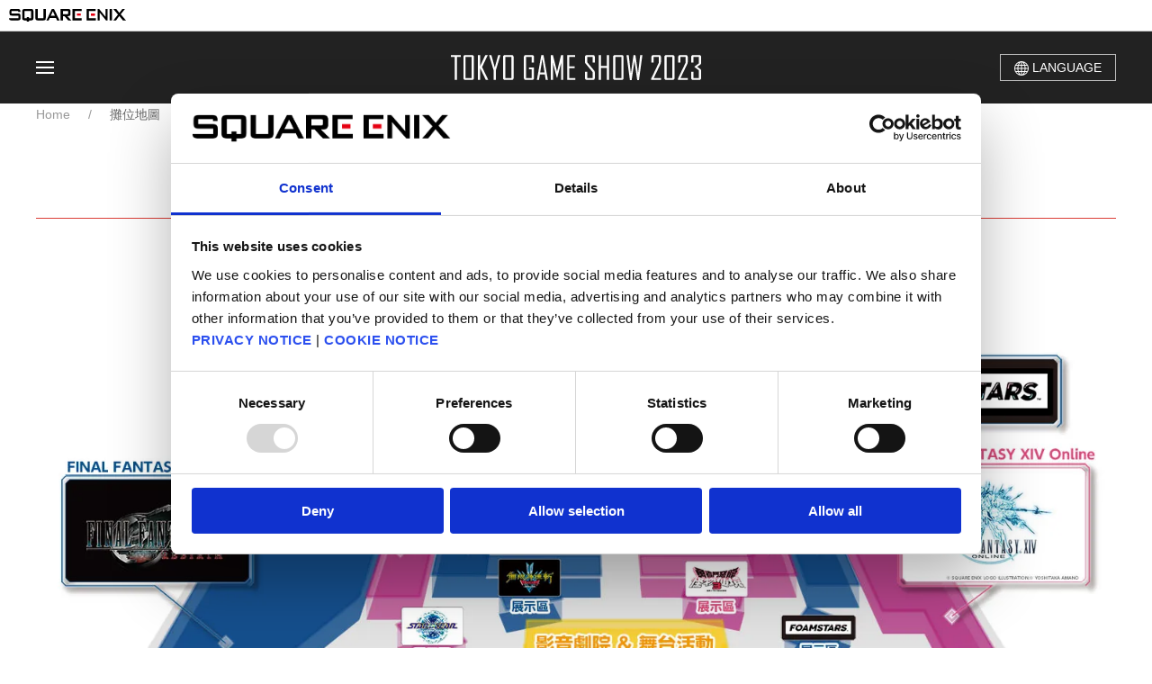

--- FILE ---
content_type: text/html
request_url: https://www.jp.square-enix.com/tgs23/zh-hant/map/
body_size: 5804
content:
<!DOCTYPE html>
<html lang="zh-Hant">
<head>
<meta charset="UTF-8">
<meta http-equiv="Content-Script-Type" content="text/javascript">
<meta http-equiv="X-UA-Compatible" content="IE=edge">
<meta name="viewport" content="width=device-width">
<title>攤位地圖 | TOKYO GAME SHOW 2023 | SQUARE ENIX</title>
<link rel="alternate" hreflang="ja" href="https://www.jp.square-enix.com/tgs23/map/" />
<link rel="alternate" hreflang="en" href="https://www.jp.square-enix.com/tgs23/en/map/" />
<link rel="alternate" hreflang="ko" href="https://www.jp.square-enix.com/tgs23/ko/map/" />
<meta name="author" content="SQUARE ENIX CO., LTD.">
<meta name="description" content="SQUARE ENIX「東京電玩展2023」特別網站">
<meta name="keywords" content="SQUARE ENIX,SQEX,TGS,TOKYO GAME SHOW,TGS2023,TOKYO GAME SHOW 2023">
<meta property="og:title" content="攤位地圖 | TOKYO GAME SHOW 2023 | SQUARE ENIX">
<meta property="og:type" content="article">
<meta property="og:url" content="https://www.jp.square-enix.com/tgs23/zh-hant/map/">
<meta property="og:image" content="https://www.jp.square-enix.com/tgs23/assets/img/map/map_hant.jpg">
<meta property="og:site_name" content="SQUARE ENIX「東京電玩展2023」特別網站">
<meta name="twitter:card" content="summary_large_image">
<link rel="stylesheet" href="https://www.jp.square-enix.com/common/templates/css/reset.css">
<link rel="stylesheet" href="https://www.jp.square-enix.com/common/templates/css/template2.0.css">
<link rel="stylesheet" href="../../assets/css/styles.css">
<script src="https://www.jp.square-enix.com/common/templates/js/jquery-3.6.0.min.js"></script> 
<script src="https://www.jp.square-enix.com/common/templates/js/footer/special_tgs23/bgLCPxrzcU2gZZ3_zh-hant.js"></script> 
<script src="https://www.jp.square-enix.com/common/templates/js/gtag/special_tgs23/bgLCPxrzcU2gZZ3_zh-hant.js"></script> 
<script type="text/javascript" src="../../assets/js/bundle.js"></script>
<style>
@media(min-width:640px){#hall{padding-bottom:650px}.exhib{top:32%}.exhib,.exhib2{width:45%;position:absolute;background:hsla(0,0%,100%,.7)}.exhib2{top:100%;right:40px}}
</style>
</head>

<body>

<!-- wp -->
<div id="wp"> 
 
 <!-- header -->
 <header id="sqexHeader-white">
  <div id="header-title" class="clearfix">
   <div class="logo"><a href="https://www.jp.square-enix.com/"><img src="https://www.jp.square-enix.com/common/templates/images/logo_w.svg" alt="SQUARE ENIX"></a></div>
  </div>
 </header>
 <!-- /header --> 
 
 <!-- contents -->
 <div id="contents">
  <div class="uk-section-transparent uk-preserve-color">
   <div uk-sticky="start: 110; animation: uk-animation-slide-top; sel-target: .uk-navbar-container; cls-active: uk-navbar-sticky; cls-inactive: uk-navbar-transparent uk-light; end: !.uk-section-transparent;">
    <nav class="uk-navbar-container uk-background-secondary">
     <div class="uk-container uk-container-expand">
      <div uk-navbar> 
       
       <div class="uk-navbar-left">
 <ul class="uk-navbar-nav">
  <li class="uk-active"><a href="#" uk-toggle="target: #offcanvas-nav" uk-navbar-toggle-icon></a>
   <div id="offcanvas-nav" uk-offcanvas="overlay: true">
    <div class="uk-offcanvas-bar">
     <button class="uk-offcanvas-close" type="button" uk-close></button>
     <ul class="uk-nav uk-nav-default">
      <li><a href="/tgs23/zh-hant/lineup/">作品一覽</a></li>
      <li class="uk-nav-divider"></li>
      <li><a href="/tgs23/zh-hant/stream/">舞台活動和直播資訊</a></li>
      <li class="uk-nav-divider"></li>
      <li><a href="/tgs23/zh-hant/map/">攤位地圖</a></li>
     </ul>
    </div>
   </div>
  </li>
 </ul>
</div>
<div class="uk-navbar-center"><a class="uk-navbar-item uk-logo" href="/tgs23/zh-hant/"><svg xmlns="http://www.w3.org/2000/svg" viewBox="0 0 184.73 18.43" width="278" height="28" fill="currentColor"><title>TOKYO GAME SHOW 2023</title><path d="M0 1.49V.05h7.32v1.44H4.49v16.9H2.86V1.49H0ZM9.24 1.34c0-.77.53-1.3 1.3-1.3h5.14c.77 0 1.32.53 1.32 1.3v15.75c0 .77-.55 1.3-1.32 1.3h-5.14c-.77 0-1.3-.53-1.3-1.3V1.34Zm1.63 15.6h4.49V1.49h-4.49v15.46ZM19.92 18.39V.05h1.63v8.23L25.39.05h1.78v.1l-4.15 8.74 4.56 9.41v.1h-1.8l-4.22-8.81v8.81h-1.63ZM28.22.14V.05h1.66l2.52 9.17L34.9.05h1.63v.1l-3.34 11.14v7.1h-1.63v-7.1L28.22.14ZM38.52 1.34c0-.77.53-1.3 1.3-1.3h5.14c.77 0 1.32.53 1.32 1.3v15.75c0 .77-.55 1.3-1.32 1.3h-5.14c-.77 0-1.3-.53-1.3-1.3V1.34Zm1.63 15.6h4.49V1.49h-4.49v15.46ZM53.9 1.34c0-.77.53-1.3 1.3-1.3h4.82c.77 0 1.3.53 1.3 1.3v4.27h-1.63V1.49h-4.15v15.46h4.15v-6.34h-1.97V9.19h3.6v7.9c0 .77-.53 1.3-1.3 1.3H55.2c-.77 0-1.3-.53-1.3-1.3V1.34ZM63.5 18.39v-.05L66.76 0h1.61l3.24 18.34v.05H70l-.65-4.08H65.7l-.65 4.08h-1.56Zm2.42-5.52h3.22l-1.61-9.94-1.61 9.94ZM73.82 18.39V.05h1.51l2.98 11.93.05.48c0-.1.02-.41.05-.48L81.38.05h1.51v18.34h-1.54V6.77c0-.12.05-.46.07-.82l.1-.62-3 11.33h-.34l-3-11.33.1.62c.02.36.07.7.07.82v11.62h-1.54ZM85.82 18.39V.05h5.95v1.44h-4.32v6.84h3.94v1.46h-3.94v7.15h4.39v1.44h-6.02ZM99.02 12.43h1.63v4.51h3.96v-4.37l-5.06-6.12c-.38-.46-.53-.77-.53-1.39V1.34c0-.77.55-1.3 1.32-1.3h4.61c.77 0 1.3.53 1.3 1.3v4.27h-1.63V1.49h-3.96v3.86l5.09 6.12c.38.46.5.77.5 1.37v4.25c0 .77-.53 1.3-1.3 1.3h-4.61c-.77 0-1.32-.53-1.32-1.3v-4.66ZM109.13 18.39V.05h1.63v8.06h4.42V.05h1.63v18.34h-1.63V9.58h-4.42v8.81h-1.63ZM119.73 1.34c0-.77.53-1.3 1.3-1.3h5.14c.77 0 1.32.53 1.32 1.3v15.75c0 .77-.55 1.3-1.32 1.3h-5.14c-.77 0-1.3-.53-1.3-1.3V1.34Zm1.63 15.6h4.49V1.49h-4.49v15.46ZM129.67.05h1.61l1.56 13.23.05 1.32.05-1.32L134.83.05h1.39l1.9 13.23.05 1.32.05-1.32L139.77.05h1.61l-2.5 18.39h-1.32l-1.99-13.83-.05-1.08-.05 1.08-1.99 13.83h-1.32L129.67.05ZM147.81 18.39v-.86l5.62-11.67V1.49h-3.74v4.13h-1.63V1.34c0-.77.53-1.3 1.3-1.3h4.42c.77 0 1.3.53 1.3 1.3v3.89c0 .65-.17 1.06-.43 1.61l-4.85 10.1h5.3v1.44h-7.27ZM157.63 1.34c0-.77.53-1.3 1.3-1.3h4.87c.77 0 1.32.53 1.32 1.3v15.75c0 .77-.55 1.3-1.32 1.3h-4.87c-.77 0-1.3-.53-1.3-1.3V1.34Zm1.63 15.6h4.22V1.49h-4.22v15.46ZM167.59 18.39v-.86l5.62-11.67V1.49h-3.74v4.13h-1.63V1.34c0-.77.53-1.3 1.3-1.3h4.42c.77 0 1.3.53 1.3 1.3v3.89c0 .65-.17 1.06-.43 1.61l-4.85 10.1h5.3v1.44h-7.27ZM177.41 12.43h1.63v4.51h4.06v-5.62l-3.24-2.42v-.36l3.22-2.4V1.49h-4.01v4.13h-1.63V1.34c0-.77.53-1.3 1.3-1.3h4.68c.77 0 1.3.53 1.3 1.3V5.8c0 .65-.19 1.01-.7 1.37l-2.18 1.54 2.21 1.54c.5.36.7.74.7 1.39v5.45c0 .77-.53 1.3-1.3 1.3h-4.73c-.77 0-1.3-.53-1.3-1.3v-4.66Z"/></svg></a></div>

       <div class="uk-navbar-right">
        <ul class="uk-navbar-nav">
         <li class="uk-active">
          <button class="uk-button uk-button-default uk-button-small" type="button">
          <svg xmlns="http://www.w3.org/2000/svg" width="16" height="16" fill="currentColor" viewBox="0 0 16 16">
           <path d="M0 8a8 8 0 1 1 16 0A8 8 0 0 1 0 8zm7.5-6.923c-.67.204-1.335.82-1.887 1.855A7.97 7.97 0 0 0 5.145 4H7.5V1.077zM4.09 4a9.267 9.267 0 0 1 .64-1.539 6.7 6.7 0 0 1 .597-.933A7.025 7.025 0 0 0 2.255 4H4.09zm-.582 3.5c.03-.877.138-1.718.312-2.5H1.674a6.958 6.958 0 0 0-.656 2.5h2.49zM4.847 5a12.5 12.5 0 0 0-.338 2.5H7.5V5H4.847zM8.5 5v2.5h2.99a12.495 12.495 0 0 0-.337-2.5H8.5zM4.51 8.5a12.5 12.5 0 0 0 .337 2.5H7.5V8.5H4.51zm3.99 0V11h2.653c.187-.765.306-1.608.338-2.5H8.5zM5.145 12c.138.386.295.744.468 1.068.552 1.035 1.218 1.65 1.887 1.855V12H5.145zm.182 2.472a6.696 6.696 0 0 1-.597-.933A9.268 9.268 0 0 1 4.09 12H2.255a7.024 7.024 0 0 0 3.072 2.472zM3.82 11a13.652 13.652 0 0 1-.312-2.5h-2.49c.062.89.291 1.733.656 2.5H3.82zm6.853 3.472A7.024 7.024 0 0 0 13.745 12H11.91a9.27 9.27 0 0 1-.64 1.539 6.688 6.688 0 0 1-.597.933zM8.5 12v2.923c.67-.204 1.335-.82 1.887-1.855.173-.324.33-.682.468-1.068H8.5zm3.68-1h2.146c.365-.767.594-1.61.656-2.5h-2.49a13.65 13.65 0 0 1-.312 2.5zm2.802-3.5a6.959 6.959 0 0 0-.656-2.5H12.18c.174.782.282 1.623.312 2.5h2.49zM11.27 2.461c.247.464.462.98.64 1.539h1.835a7.024 7.024 0 0 0-3.072-2.472c.218.284.418.598.597.933zM10.855 4a7.966 7.966 0 0 0-.468-1.068C9.835 1.897 9.17 1.282 8.5 1.077V4h2.355z"></path>
          </svg>
          <span class="uk-visible@s"> LANGUAGE</span></button>
          <div uk-dropdown>
           <ul class="uk-nav uk-dropdown-nav">
            <li><a href="../../map/">日本語</a></li>
            <li><a href="../../en/map/">English</a></li>
            <li class="uk-active uk-disabled"><a href="./">繁體中文</a></li>
            <li><a href="../../ko/map/">한국어</a></li>
           </ul>
          </div>
         </li>
        </ul>
       </div>
      </div>
     </div>
    </nav>
   </div>
   <div class="uk-container">
    <nav aria-label="Breadcrumb">
     <ul class="uk-breadcrumb uk-text-truncate">
      <li><a href="../">Home</a></li>
      <li><span>攤位地圖</span></li>
     </ul>
    </nav>
   </div>
  <div class="uk-section">
   <div class="uk-container">
<h2 class="uk-heading-line uk-text-center"><span>SQUARE ENIX攤位（Hall 4）</span></h2>
<div><picture><source type="image/webp" srcset="../../assets/img/map/map_hant.webp"><img src="../../assets/img/map/map_hant.jpg" decoding="async" width="1500" height="800" alt="SQUARE ENIX攤位"></picture></div>
   </div>
  </div>

  <div class="uk-section uk-background-muted" id="hall">
   <div class="uk-container uk-position-relative">
<h2 class="uk-heading-line uk-text-center"><span>展區全體圖</span></h2>
<div class=" uk-position-relative uk-margin-bottom"><picture><source type="image/webp" srcset="../../assets/img/map/hall_hant.webp"><img src="../../assets/img/map/hall_hant.png" decoding="async" width="1200" height="1240" alt="展區全體圖"></picture><svg xmlns="http://www.w3.org/2000/svg" xmlns:xlink="http://www.w3.org/1999/xlink" width="1200" height="1240" viewBox="0 0 1200 1240" class="uk-position-absolute" style="top:0;left:0">
<a href="#08-C21" uk-scroll><path d="M16 8A8 8 0 1 1 0 8a8 8 0 0 1 16 0ZM9.283 4.002H7.971L6.072 5.385v1.271l1.834-1.318h.065V12h1.312V4.002Z" transform="translate(50 125)scale(2.5)" fill="#d41d00"/></a>
<a href="#08-C19" uk-scroll><path d="M16 8A8 8 0 1 1 0 8a8 8 0 0 1 16 0ZM6.646 6.24c0-.691.493-1.306 1.336-1.306.756 0 1.313.492 1.313 1.236 0 .697-.469 1.23-.902 1.705l-2.971 3.293V12h5.344v-1.107H7.268v-.077l1.974-2.22.096-.107c.688-.763 1.287-1.428 1.287-2.43 0-1.266-1.031-2.215-2.613-2.215-1.758 0-2.637 1.19-2.637 2.402v.065h1.271v-.07Z" transform="translate(50 220)scale(2.5)" fill="#d41d00"/></a>
<a href="#08-C05" uk-scroll><path d="M16 8A8 8 0 1 1 0 8a8 8 0 0 1 16 0Zm-8.082.414c.92 0 1.535.54 1.541 1.318.012.791-.615 1.36-1.588 1.354-.861-.006-1.482-.469-1.54-1.066H5.104c.047 1.177 1.05 2.144 2.754 2.144 1.653 0 2.954-.937 2.93-2.396-.023-1.278-1.031-1.846-1.734-1.916v-.07c.597-.1 1.505-.739 1.482-1.876-.03-1.177-1.043-2.074-2.637-2.062-1.675.006-2.59.984-2.625 2.12h1.248c.036-.556.557-1.054 1.348-1.054.785 0 1.348.486 1.348 1.195.006.715-.563 1.237-1.342 1.237h-.838v1.072h.879Z" transform="translate(110 220)scale(2.5)" fill="#d41d00"/></a>
<a href="#07-S05" uk-scroll><path d="M16 8A8 8 0 1 1 0 8a8 8 0 0 1 16 0ZM7.519 5.057c-.886 1.418-1.772 2.838-2.542 4.265v1.12H8.85V12h1.26v-1.559h1.007V9.334H10.11V4.002H8.176c-.218.352-.438.703-.657 1.055ZM6.225 9.281v.053H8.85V5.063h-.065c-.867 1.33-1.787 2.806-2.56 4.218Z" transform="translate(214 125)scale(2.5)" fill="#d41d00"/></a>
<a href="#03-N06" uk-scroll><path d="M16 8A8 8 0 1 1 0 8a8 8 0 0 1 16 0Zm-8.006 4.158c1.74 0 2.924-1.119 2.924-2.806 0-1.641-1.178-2.584-2.56-2.584-.897 0-1.442.421-1.612.68h-.064l.193-2.344h3.621V4.002H5.791L5.445 8.63h1.149c.193-.358.668-.809 1.435-.809.85 0 1.582.604 1.582 1.57 0 1.085-.779 1.682-1.57 1.682-.697 0-1.389-.31-1.53-1.031H5.276c.065 1.213 1.149 2.115 2.72 2.115Z" transform="translate(850 210)scale(2.5)" fill="#d41d00"/></a>
<a href="#02-C01" uk-scroll><path d="M16 8A8 8 0 1 1 0 8a8 8 0 0 1 16 0ZM5.37 5.11h3.972v.07L6.025 12H7.42l3.258-6.85V4.002H5.369v1.107Z" transform="translate(1039 180)scale(2.5)" fill="#d41d00"/></a>
<a href="#02-N13" uk-scroll><path d="M16 8A8 8 0 1 1 0 8a8 8 0 0 1 16 0ZM8.21 3.855c-1.868 0-3.116 1.395-3.116 4.407 0 1.183.228 2.039.597 2.642.569.926 1.477 1.254 2.409 1.254 1.629 0 2.847-1.013 2.847-2.783 0-1.676-1.254-2.555-2.508-2.555-1.125 0-1.752.61-1.98 1.155h-.082c-.012-1.946.727-3.036 1.805-3.036.802 0 1.213.457 1.312.815h1.29c-.06-.908-.962-1.899-2.573-1.899Zm-.099 4.008c-.92 0-1.564.65-1.564 1.576 0 1.032.703 1.635 1.558 1.635.868 0 1.553-.533 1.553-1.629 0-1.06-.744-1.582-1.547-1.582Z" transform="translate(937 310)scale(2.5)" fill="#d41d00"/></a>
<a href="#MainStage" uk-scroll><path d="M16 8A8 8 0 1 1 0 8a8 8 0 0 1 16 0Zm-5.03 1.803c0-1.248-.943-1.84-1.646-1.992v-.065c.598-.187 1.336-.72 1.336-1.781 0-1.225-1.084-2.121-2.654-2.121-1.57 0-2.66.896-2.66 2.12 0 1.044.709 1.589 1.33 1.782v.065c-.697.152-1.647.732-1.647 2.003 0 1.39 1.19 2.344 2.953 2.344 1.77 0 2.989-.96 2.989-2.355Zm-4.347-3.71c0 .739.586 1.255 1.383 1.255s1.377-.516 1.377-1.254c0-.733-.58-1.23-1.377-1.23s-1.383.497-1.383 1.23Zm-.281 3.645c0 .838.72 1.412 1.664 1.412.943 0 1.658-.574 1.658-1.412 0-.843-.715-1.424-1.658-1.424-.944 0-1.664.58-1.664 1.424Z" transform="translate(730 460)scale(2.5)" fill="#d41d00"/></a>
</svg></div>
<div class="uk-grid-small uk-text-center exhib" uk-grid>
	<div class="uk-width-1-1"><h4 class="uk-background-secondary uk-light uk-padding-small uk-text-small" id="08-C21"><svg xmlns="http://www.w3.org/2000/svg" width="16" height="16" fill="currentColor" viewBox="0 0 16 16"><path d="M16 8A8 8 0 1 1 0 8a8 8 0 0 1 16 0ZM9.283 4.002H7.971L6.072 5.385v1.271l1.834-1.318h.065V12h1.312V4.002Z"/></svg> GALLERIA攤位</h4></div>
	<div class="uk-width-1-3"><img src="../../assets/img/map/ff14.png" alt="FINAL FANTASY XIV Online"><small>試玩</small></div>
	<div class="uk-width-1-3"><img src="../../assets/img/map/dqdai-is_hant.png" alt="無限神速斬　勇者鬥惡龍 達伊的大冒險"><small>試玩</small></div>
	<div class="uk-width-1-3"><img src="../../assets/img/map/so2r_en.png" alt="STAR OCEAN THE SECOND STORY R"><small>試玩</small></div>
	<div class="uk-width-1-3"><img src="../../assets/img/map/pws_en.png" alt="PowerWash Simulator"><small>試玩</small></div>
	<div class="uk-width-1-1"><h4 class="uk-background-secondary uk-light uk-padding-small uk-text-small" id="08-C19"><svg xmlns="http://www.w3.org/2000/svg" width="16" height="16" fill="currentColor" viewBox="0 0 16 16"><path d="M16 8A8 8 0 1 1 0 8a8 8 0 0 1 16 0ZM6.646 6.24c0-.691.493-1.306 1.336-1.306.756 0 1.313.492 1.313 1.236 0 .697-.469 1.23-.902 1.705l-2.971 3.293V12h5.344v-1.107H7.268v-.077l1.974-2.22.096-.107c.688-.763 1.287-1.428 1.287-2.43 0-1.266-1.031-2.215-2.613-2.215-1.758 0-2.637 1.19-2.637 2.402v.065h1.271v-.07Z"/></svg> Intel攤位</h4></div>
	<div class="uk-width-1-3"><img src="../../assets/img/map/dqdai-is_hant.png" alt="無限神速斬　勇者鬥惡龍 達伊的大冒險"><small>試玩</small></div>
	<div class="uk-width-1-1"><h4 class="uk-background-secondary uk-light uk-padding-small uk-text-small" id="08-C05"><svg xmlns="http://www.w3.org/2000/svg" width="16" height="16" fill="currentColor" viewBox="0 0 16 16"><path d="M16 8A8 8 0 1 1 0 8a8 8 0 0 1 16 0Zm-8.082.414c.92 0 1.535.54 1.541 1.318.012.791-.615 1.36-1.588 1.354-.861-.006-1.482-.469-1.54-1.066H5.104c.047 1.177 1.05 2.144 2.754 2.144 1.653 0 2.954-.937 2.93-2.396-.023-1.278-1.031-1.846-1.734-1.916v-.07c.597-.1 1.505-.739 1.482-1.876-.03-1.177-1.043-2.074-2.637-2.062-1.675.006-2.59.984-2.625 2.12h1.248c.036-.556.557-1.054 1.348-1.054.785 0 1.348.486 1.348 1.195.006.715-.563 1.237-1.342 1.237h-.838v1.072h.879Z"/></svg> I-O DATA DEVICE, INC.攤位</h4></div>
	<div class="uk-width-1-3"><img src="../../assets/img/map/ff14.png" alt="FINAL FANTASY XIV Online"><small>試玩</small></div>
	<div class="uk-width-1-3"><img src="../../assets/img/map/dqdai-is_hant.png" alt="無限神速斬　勇者鬥惡龍 達伊的大冒險"><small>試玩</small></div>
	<div class="uk-width-1-1"><h4 class="uk-background-secondary uk-light uk-padding-small uk-text-small" id="07-S05"><svg xmlns="http://www.w3.org/2000/svg" width="16" height="16" fill="currentColor" viewBox="0 0 16 16"><path d="M16 8A8 8 0 1 1 0 8a8 8 0 0 1 16 0ZM7.519 5.057c-.886 1.418-1.772 2.838-2.542 4.265v1.12H8.85V12h1.26v-1.559h1.007V9.334H10.11V4.002H8.176c-.218.352-.438.703-.657 1.055ZM6.225 9.281v.053H8.85V5.063h-.065c-.867 1.33-1.787 2.806-2.56 4.218Z"/></svg> Samsung攤位</h4></div>
	<div class="uk-width-1-3"><img src="../../assets/img/map/so2r_en.png" alt="STAR OCEAN THE SECOND STORY R"><small>試玩</small></div>
	<div class="uk-width-1-3"><img src="../../assets/img/map/ffvii_rebirth.png" alt="FINAL FANTASY VII REBIRTH"><small>9.23(六) / 9.24(日)<br>舞台活動</small></div>
	<div class="uk-width-1-1"><h4 class="uk-background-secondary uk-light uk-padding-small uk-text-small" id="03-N06"><svg xmlns="http://www.w3.org/2000/svg" width="16" height="16" fill="currentColor" viewBox="0 0 16 16"><path d="M16 8A8 8 0 1 1 0 8a8 8 0 0 1 16 0Zm-8.006 4.158c1.74 0 2.924-1.119 2.924-2.806 0-1.641-1.178-2.584-2.56-2.584-.897 0-1.442.421-1.612.68h-.064l.193-2.344h3.621V4.002H5.791L5.445 8.63h1.149c.193-.358.668-.809 1.435-.809.85 0 1.582.604 1.582 1.57 0 1.085-.779 1.682-1.57 1.682-.697 0-1.389-.31-1.53-1.031H5.276c.065 1.213 1.149 2.115 2.72 2.115Z"/></svg> ASUS JAPAN攤位</h4></div>
	<div class="uk-width-1-3"><img src="../../assets/img/map/dqdai-is_hant.png" alt="無限神速斬　勇者鬥惡龍 達伊的大冒險"><small>試玩</small></div>
	<div class="uk-width-1-3"><img src="../../assets/img/map/so2r_en.png" alt="STAR OCEAN THE SECOND STORY R"><small>試玩</small></div>
	<div class="uk-width-1-1"><h4 class="uk-background-secondary uk-light uk-padding-small uk-text-small" id="02-N13"><svg xmlns="http://www.w3.org/2000/svg" width="16" height="16" fill="currentColor" viewBox="0 0 16 16"><path d="M16 8A8 8 0 1 1 0 8a8 8 0 0 1 16 0ZM8.21 3.855c-1.868 0-3.116 1.395-3.116 4.407 0 1.183.228 2.039.597 2.642.569.926 1.477 1.254 2.409 1.254 1.629 0 2.847-1.013 2.847-2.783 0-1.676-1.254-2.555-2.508-2.555-1.125 0-1.752.61-1.98 1.155h-.082c-.012-1.946.727-3.036 1.805-3.036.802 0 1.213.457 1.312.815h1.29c-.06-.908-.962-1.899-2.573-1.899Zm-.099 4.008c-.92 0-1.564.65-1.564 1.576 0 1.032.703 1.635 1.558 1.635.868 0 1.553-.533 1.553-1.629 0-1.06-.744-1.582-1.547-1.582Z"/></svg> Panasonic Entertainment & Communication攤位</h4></div>
	<div class="uk-width-1-3"><img src="../../assets/img/map/ff14.png" alt="FINAL FANTASY XIV Online"><small>試玩</small></div>
</div>
<div class="uk-grid-small uk-text-center exhib2" uk-grid>
	<div class="uk-width-1-1"><h4 class="uk-background-secondary uk-light uk-padding-small uk-text-small" id="02-C01"><svg xmlns="http://www.w3.org/2000/svg" width="16" height="16" fill="currentColor" viewBox="0 0 16 16"><path d="M16 8A8 8 0 1 1 0 8a8 8 0 0 1 16 0ZM5.37 5.11h3.972v.07L6.025 12H7.42l3.258-6.85V4.002H5.369v1.107Z"/></svg> Bauhutte攤位</h4></div>
	<div class="uk-width-1-3"><img src="../../assets/img/map/dqdai-is_hant.png" alt="無限神速斬　勇者鬥惡龍 達伊的大冒險"><small>試玩</small></div>
	<div class="uk-width-1-3"><img src="../../assets/img/map/so2r_en.png" alt="STAR OCEAN THE SECOND STORY R"><small>試玩</small></div>
	<div class="uk-width-1-3"><img src="../../assets/img/map/pws_en.png" alt="PowerWash Simulator"><small>試玩</small></div>
	<div class="uk-width-1-1"><h4 class="uk-background-secondary uk-light uk-padding-small uk-text-small" id="MainStage"><svg xmlns="http://www.w3.org/2000/svg" width="16" height="16" fill="currentColor" viewBox="0 0 16 16"><path d="M16 8A8 8 0 1 1 0 8a8 8 0 0 1 16 0Zm-5.03 1.803c0-1.248-.943-1.84-1.646-1.992v-.065c.598-.187 1.336-.72 1.336-1.781 0-1.225-1.084-2.121-2.654-2.121-1.57 0-2.66.896-2.66 2.12 0 1.044.709 1.589 1.33 1.782v.065c-.697.152-1.647.732-1.647 2.003 0 1.39 1.19 2.344 2.953 2.344 1.77 0 2.989-.96 2.989-2.355Zm-4.347-3.71c0 .739.586 1.255 1.383 1.255s1.377-.516 1.377-1.254c0-.733-.58-1.23-1.377-1.23s-1.383.497-1.383 1.23Zm-.281 3.645c0 .838.72 1.412 1.664 1.412.943 0 1.658-.574 1.658-1.412 0-.843-.715-1.424-1.658-1.424-.944 0-1.664.58-1.664 1.424Z"/></svg> TGS2023 MAIN STAGE</h4></div>
	<div class="uk-width-1-3"><img src="../../assets/img/map/foamstars.png" alt="FOAMSTARS"><small>9.22(五)<br>Streamer's Stage Played</small></div>
	<div class="uk-width-1-3"><img src="../../assets/img/map/nierautomata_en.png" alt="NieR:Automata"><small>9.22(五) / 9.23(六)<br>TGS×AZUL BY MOUSSY Fashion show</small></div>
</div>

   </div>
  </div>

  </div>
   
 </div>
 <!-- /contents --> 
 
 <!-- footer -->
 <footer id="sqexFooter" class="sqex-footer-white"> 
  <!-- デフォルトフッター -->
  <div id="sqex-footer-contents">
   <ul class="sqex-footer-textlink">
    <li> <a href="https://www.jp.square-enix.com/caution.html" target="_blank">Caution</a> </li>
    <li> <a href="https://weblet.square-enix.com/geojmp.php?d=DOCUMENTS&l=privacy" target="_blank">Privacy Policy</a> </li>
   </ul>
   <p class="sqex-footer-copyright">&copy; SQUARE ENIX </p>
  </div>
 </footer>
 <!-- /footer --> 
 
</div>
<!-- /wp -->

</body>
</html>


--- FILE ---
content_type: application/x-javascript
request_url: https://consentcdn.cookiebot.com/consentconfig/949a90c4-91b7-424b-841a-6ffbc3e3f1df/jp.square-enix.com/configuration.js
body_size: 1719
content:
CookieConsent.configuration.tags.push({id:186478128,type:"script",tagID:"",innerHash:"",outerHash:"",tagHash:"4778092513537",url:"",resolvedUrl:"",cat:[4]});CookieConsent.configuration.tags.push({id:186478131,type:"script",tagID:"",innerHash:"",outerHash:"",tagHash:"8716046325087",url:"https://cdn.activity.bdash-cloud.com/tracking-script/bd-8517ed/tracking.js?async=true",resolvedUrl:"https://cdn.activity.bdash-cloud.com/tracking-script/bd-8517ed/tracking.js?async=true",cat:[1]});CookieConsent.configuration.tags.push({id:186478134,type:"script",tagID:"",innerHash:"",outerHash:"",tagHash:"7012936483010",url:"https://www.jp.square-enix.com/common/templates/js/footer/music_ff_SQkawaii/7VbRWAkAP_Bq.js",resolvedUrl:"https://www.jp.square-enix.com/common/templates/js/footer/music_ff_SQkawaii/7VbRWAkAP_Bq.js",cat:[2,3]});CookieConsent.configuration.tags.push({id:186478135,type:"script",tagID:"",innerHash:"",outerHash:"",tagHash:"5069490769393",url:"https://www.jp.square-enix.com/music/sem/page/ff/SQkawaii/_nuxt/b0795bb.js",resolvedUrl:"https://www.jp.square-enix.com/music/sem/page/ff/SQkawaii/_nuxt/b0795bb.js",cat:[4]});CookieConsent.configuration.tags.push({id:186478136,type:"script",tagID:"",innerHash:"",outerHash:"",tagHash:"6495631390158",url:"https://static.woopra.com/js/woopra.v2.js",resolvedUrl:"https://static.woopra.com/js/woopra.v2.js",cat:[4]});CookieConsent.configuration.tags.push({id:186478137,type:"script",tagID:"",innerHash:"",outerHash:"",tagHash:"5721949974250",url:"",resolvedUrl:"",cat:[3]});CookieConsent.configuration.tags.push({id:186478138,type:"script",tagID:"",innerHash:"",outerHash:"",tagHash:"14435987273950",url:"",resolvedUrl:"",cat:[3]});CookieConsent.configuration.tags.push({id:186478140,type:"script",tagID:"",innerHash:"",outerHash:"",tagHash:"10185147557817",url:"",resolvedUrl:"",cat:[1]});CookieConsent.configuration.tags.push({id:186478141,type:"iframe",tagID:"",innerHash:"",outerHash:"",tagHash:"743636340212",url:"https://www.ustream.tv/socialstream/4713573",resolvedUrl:"https://www.ustream.tv/socialstream/4713573",cat:[1]});CookieConsent.configuration.tags.push({id:186478142,type:"script",tagID:"",innerHash:"",outerHash:"",tagHash:"8794490966569",url:"https://www.jp.square-enix.com/WOFF/script/common.js",resolvedUrl:"https://www.jp.square-enix.com/WOFF/script/common.js",cat:[1,4]});CookieConsent.configuration.tags.push({id:186478143,type:"script",tagID:"",innerHash:"",outerHash:"",tagHash:"5284025020109",url:"https://www.jp.square-enix.com/WOFF/script/plugin.js",resolvedUrl:"https://www.jp.square-enix.com/WOFF/script/plugin.js",cat:[1]});CookieConsent.configuration.tags.push({id:186478144,type:"script",tagID:"",innerHash:"",outerHash:"",tagHash:"2756524814994",url:"",resolvedUrl:"",cat:[1,3,4]});CookieConsent.configuration.tags.push({id:186478145,type:"script",tagID:"",innerHash:"",outerHash:"",tagHash:"7031986201435",url:"https://www.jp.square-enix.com/seiken_eom/assets/js/top.js",resolvedUrl:"https://www.jp.square-enix.com/seiken_eom/assets/js/top.js",cat:[2,4]});CookieConsent.configuration.tags.push({id:186478146,type:"script",tagID:"",innerHash:"",outerHash:"",tagHash:"16711354446149",url:"",resolvedUrl:"",cat:[3,4]});CookieConsent.configuration.tags.push({id:186478153,type:"script",tagID:"",innerHash:"",outerHash:"",tagHash:"14656402887246",url:"https://www.jp.square-enix.com/common/templates/js/jquery-3.3.1.min.js",resolvedUrl:"https://www.jp.square-enix.com/common/templates/js/jquery-3.3.1.min.js",cat:[2,4]});CookieConsent.configuration.tags.push({id:186478154,type:"script",tagID:"",innerHash:"",outerHash:"",tagHash:"2708547749265",url:"",resolvedUrl:"",cat:[4]});CookieConsent.configuration.tags.push({id:186478155,type:"script",tagID:"",innerHash:"",outerHash:"",tagHash:"6857720184121",url:"https://www.jp.square-enix.com/sinoalice/js/libs/jquery.pjax.min.js",resolvedUrl:"https://www.jp.square-enix.com/sinoalice/js/libs/jquery.pjax.min.js",cat:[2]});CookieConsent.configuration.tags.push({id:186478156,type:"script",tagID:"",innerHash:"",outerHash:"",tagHash:"17070004405399",url:"",resolvedUrl:"",cat:[1]});CookieConsent.configuration.tags.push({id:186478157,type:"script",tagID:"",innerHash:"",outerHash:"",tagHash:"17278971204320",url:"",resolvedUrl:"",cat:[4]});CookieConsent.configuration.tags.push({id:186478161,type:"script",tagID:"",innerHash:"",outerHash:"",tagHash:"14176516757449",url:"https://cdn.jsdelivr.net/npm/js-cookie@3.0.1/dist/js.cookie.min.js",resolvedUrl:"https://cdn.jsdelivr.net/npm/js-cookie@3.0.1/dist/js.cookie.min.js",cat:[1]});CookieConsent.configuration.tags.push({id:186478165,type:"script",tagID:"",innerHash:"",outerHash:"",tagHash:"9984822914377",url:"",resolvedUrl:"",cat:[4]});CookieConsent.configuration.tags.push({id:186478168,type:"script",tagID:"",innerHash:"",outerHash:"",tagHash:"8292042257090",url:"",resolvedUrl:"",cat:[4]});CookieConsent.configuration.tags.push({id:186478169,type:"script",tagID:"",innerHash:"",outerHash:"",tagHash:"16055102132725",url:"https://www.jp.square-enix.com/octopathtraveler/assets/js/common.js?180725",resolvedUrl:"https://www.jp.square-enix.com/octopathtraveler/assets/js/common.js?180725",cat:[1]});CookieConsent.configuration.tags.push({id:186478170,type:"script",tagID:"",innerHash:"",outerHash:"",tagHash:"2495796821458",url:"https://www.jp.square-enix.com/common/templates/js/header/product/main/main.js",resolvedUrl:"https://www.jp.square-enix.com/common/templates/js/header/product/main/main.js",cat:[1]});CookieConsent.configuration.tags.push({id:186478171,type:"script",tagID:"",innerHash:"",outerHash:"",tagHash:"16556328205994",url:"https://www.jp.square-enix.com/common/templates/js/gtag/game_foamstars/t48z3xHBPNazyHr.js",resolvedUrl:"https://www.jp.square-enix.com/common/templates/js/gtag/game_foamstars/t48z3xHBPNazyHr.js",cat:[4]});CookieConsent.configuration.tags.push({id:186478172,type:"script",tagID:"",innerHash:"",outerHash:"",tagHash:"8348448511017",url:"https://www.jp.square-enix.com/tdq/js/lib/jquery.plugins.pack.js",resolvedUrl:"https://www.jp.square-enix.com/tdq/js/lib/jquery.plugins.pack.js",cat:[1,2]});CookieConsent.configuration.tags.push({id:186478174,type:"script",tagID:"",innerHash:"",outerHash:"",tagHash:"7242529371025",url:"https://www.jp.square-enix.com/lis2/js/vendor/modernizr-custom.js",resolvedUrl:"https://www.jp.square-enix.com/lis2/js/vendor/modernizr-custom.js",cat:[1]});CookieConsent.configuration.tags.push({id:186478176,type:"script",tagID:"",innerHash:"",outerHash:"",tagHash:"1234110872951",url:"https://www.jp.square-enix.com/vocd/js/main.js",resolvedUrl:"https://www.jp.square-enix.com/vocd/js/main.js",cat:[1]});CookieConsent.configuration.tags.push({id:186478181,type:"script",tagID:"",innerHash:"",outerHash:"",tagHash:"9722681518314",url:"https://www.jp.square-enix.com/engage-kill/assets/js/top.js",resolvedUrl:"https://www.jp.square-enix.com/engage-kill/assets/js/top.js",cat:[2,4]});CookieConsent.configuration.tags.push({id:186478182,type:"script",tagID:"",innerHash:"",outerHash:"",tagHash:"11772348455321",url:"",resolvedUrl:"",cat:[4]});CookieConsent.configuration.tags.push({id:186478188,type:"script",tagID:"",innerHash:"",outerHash:"",tagHash:"9183869625873",url:"https://www.jp.square-enix.com/lovelive-sifachm/cache/20210324/common/js/common/jquery.cookie.js",resolvedUrl:"https://www.jp.square-enix.com/lovelive-sifachm/cache/20210324/common/js/common/jquery.cookie.js",cat:[1]});CookieConsent.configuration.tags.push({id:186478189,type:"script",tagID:"",innerHash:"",outerHash:"",tagHash:"13225980785350",url:"",resolvedUrl:"",cat:[4]});CookieConsent.configuration.tags.push({id:186478190,type:"script",tagID:"",innerHash:"",outerHash:"",tagHash:"10117971506528",url:"https://www.jp.square-enix.com/common/templates/js/gtag/sp_wotv/guHjXdmCyA5uyax.js",resolvedUrl:"https://www.jp.square-enix.com/common/templates/js/gtag/sp_wotv/guHjXdmCyA5uyax.js",cat:[4]});CookieConsent.configuration.tags.push({id:186478192,type:"script",tagID:"",innerHash:"",outerHash:"",tagHash:"11536936390313",url:"",resolvedUrl:"",cat:[4]});CookieConsent.configuration.tags.push({id:186478193,type:"script",tagID:"",innerHash:"",outerHash:"",tagHash:"11427617702621",url:"https://www.jp.square-enix.com/seiken3_tom/js/libs.js?20201110",resolvedUrl:"https://www.jp.square-enix.com/seiken3_tom/js/libs.js?20201110",cat:[1]});CookieConsent.configuration.tags.push({id:186478199,type:"script",tagID:"",innerHash:"",outerHash:"",tagHash:"11029201245049",url:"",resolvedUrl:"",cat:[4]});CookieConsent.configuration.tags.push({id:186478200,type:"script",tagID:"",innerHash:"",outerHash:"",tagHash:"8913958920750",url:"https://www.jp.square-enix.com/index-if/js/script.js?v=0422",resolvedUrl:"https://www.jp.square-enix.com/index-if/js/script.js?v=0422",cat:[2]});CookieConsent.configuration.tags.push({id:186478201,type:"script",tagID:"",innerHash:"",outerHash:"",tagHash:"1217910126937",url:"",resolvedUrl:"",cat:[3]});CookieConsent.configuration.tags.push({id:186478203,type:"script",tagID:"",innerHash:"",outerHash:"",tagHash:"9744492950473",url:"https://www.jp.square-enix.com/column/static/js/gtag_tracking.js",resolvedUrl:"https://www.jp.square-enix.com/column/static/js/gtag_tracking.js",cat:[4]});CookieConsent.configuration.tags.push({id:186478204,type:"script",tagID:"",innerHash:"",outerHash:"",tagHash:"4260137578937",url:"https://www.jp.square-enix.com/forspoken/js/forspoken-home.js",resolvedUrl:"https://www.jp.square-enix.com/forspoken/js/forspoken-home.js",cat:[1]});CookieConsent.configuration.tags.push({id:186478208,type:"script",tagID:"",innerHash:"",outerHash:"",tagHash:"12634102920710",url:"https://www.jp.square-enix.com/shinsubarashiki/_common/js/main_v6.js?221020",resolvedUrl:"https://www.jp.square-enix.com/shinsubarashiki/_common/js/main_v6.js?221020",cat:[3]});CookieConsent.configuration.tags.push({id:186478210,type:"script",tagID:"",innerHash:"",outerHash:"",tagHash:"8220852893869",url:"https://www.jp.square-enix.com/DFFOO/assets/js/common.js",resolvedUrl:"https://www.jp.square-enix.com/DFFOO/assets/js/common.js",cat:[1]});CookieConsent.configuration.tags.push({id:186478211,type:"script",tagID:"",innerHash:"",outerHash:"",tagHash:"11251263309886",url:"https://www.jp.square-enix.com/music/onstream/mybestff/assets/js/app.js",resolvedUrl:"https://www.jp.square-enix.com/music/onstream/mybestff/assets/js/app.js",cat:[2]});CookieConsent.configuration.tags.push({id:186478216,type:"script",tagID:"",innerHash:"",outerHash:"",tagHash:"10429754253984",url:"https://www.jp.square-enix.com/saga_eb/assets/js/wellcome.js?v2",resolvedUrl:"https://www.jp.square-enix.com/saga_eb/assets/js/wellcome.js?v2",cat:[3]});CookieConsent.configuration.tags.push({id:186478217,type:"script",tagID:"",innerHash:"",outerHash:"",tagHash:"16705647106925",url:"",resolvedUrl:"",cat:[4]});CookieConsent.configuration.tags.push({id:186478220,type:"script",tagID:"",innerHash:"",outerHash:"",tagHash:"12463584040472",url:"https://www.jp.square-enix.com/saga_frontier/js/jquery.cookie.js",resolvedUrl:"https://www.jp.square-enix.com/saga_frontier/js/jquery.cookie.js",cat:[1]});CookieConsent.configuration.tags.push({id:186478221,type:"script",tagID:"",innerHash:"",outerHash:"",tagHash:"7022545075452",url:"https://www.jp.square-enix.com/towatsugai/assets/js/common.js",resolvedUrl:"https://www.jp.square-enix.com/towatsugai/assets/js/common.js",cat:[1]});CookieConsent.configuration.tags.push({id:186478222,type:"iframe",tagID:"",innerHash:"",outerHash:"",tagHash:"6229397233771",url:"https://www.youtube-nocookie.com/embed/mQ7tzWV-Nl8",resolvedUrl:"https://www.youtube-nocookie.com/embed/mQ7tzWV-Nl8",cat:[4]});CookieConsent.configuration.tags.push({id:186478227,type:"script",tagID:"",innerHash:"",outerHash:"",tagHash:"9336319640172",url:"",resolvedUrl:"",cat:[4]});CookieConsent.configuration.tags.push({id:186478240,type:"script",tagID:"",innerHash:"",outerHash:"",tagHash:"13346783942670",url:"",resolvedUrl:"",cat:[4]});CookieConsent.configuration.tags.push({id:186478244,type:"script",tagID:"",innerHash:"",outerHash:"",tagHash:"9434883211940",url:"https://b90.yahoo.co.jp/conv.js",resolvedUrl:"https://b90.yahoo.co.jp/conv.js",cat:[4]});CookieConsent.configuration.tags.push({id:186478246,type:"script",tagID:"",innerHash:"",outerHash:"",tagHash:"17116798800784",url:"",resolvedUrl:"",cat:[4]});CookieConsent.configuration.tags.push({id:186478247,type:"script",tagID:"",innerHash:"",outerHash:"",tagHash:"6025636057314",url:"https://www.jp.square-enix.com/music/onstream/_nuxt/a857f56.js",resolvedUrl:"https://www.jp.square-enix.com/music/onstream/_nuxt/a857f56.js",cat:[3]});CookieConsent.configuration.tags.push({id:186478553,type:"iframe",tagID:"",innerHash:"",outerHash:"",tagHash:"11422672103734",url:"https://www.youtube.com/embed/dT4IyPK5WIg?rel=0&version=3&enablejsapi=1",resolvedUrl:"https://www.youtube.com/embed/dT4IyPK5WIg?rel=0&version=3&enablejsapi=1",cat:[4]});

--- FILE ---
content_type: image/svg+xml
request_url: https://www.jp.square-enix.com/common/templates/images/logo_w.svg
body_size: 860
content:
<svg xmlns="http://www.w3.org/2000/svg" viewBox="0 0 322.04 33.7"><defs><style>.cls-1{fill:#e60012;}.cls-2{fill:#000;}</style></defs><g id="logo" data-name="logo"><rect class="cls-1" x="225.62" y="11.66" width="10.63" height="5.56"/><rect class="cls-1" x="225.62" y="11.66" width="10.63" height="5.56"/><rect class="cls-1" x="186.93" y="11.66" width="10.63" height="5.56"/><path class="cls-2" d="M60.3,0H43.35c-5.31,0-7,1.44-7,7V22.63c0,5.57,1.69,7,7,7h5.36V33.7h6.23V29.64H60.3c5.31,0,7-1.44,7-7V7C67.3,1.44,65.61,0,60.3,0Zm.44,24.07h-5.8V20.89H48.71v3.18h-5.8v-19H60.74Z"/><path class="cls-2" d="M94.7,24.07H79.06V0H72.49V22.63c0,5.57,1.7,7,7,7H94.26c5.31,0,7-1.44,7-7V0H94.7Z"/><path class="cls-2" d="M118,0l-15,29.64h6.18l3.09-6.49H129l3.2,6.49h6.95L123.92,0Zm-3.14,17.81,5.92-12.07,5.72,12.07Z"/><path class="cls-2" d="M163,18.44c4.32,0,6.35-1.61,6.35-5.75V5.74c0-4.13-2-5.74-6.35-5.74H141.86V29.64h6.46V18.44h4.35l10.19,11.2h8.91l-11.33-11.2Zm-14.65-5.06V5.11H160c2,0,2.95.4,2.95,2.36V11c0,2-.93,2.35-2.95,2.35Z"/><polygon class="cls-2" points="220.19 5.05 238.68 5.05 238.68 0 213.63 0 213.63 29.64 238.95 29.64 238.95 24.07 220.19 24.07 220.19 5.05"/><path class="cls-2" d="M265.71,15.57c0,.92.11,2.64.28,5.11C265,19.47,248.27,0,248.27,0h-4.48V29.64h5.9v-16c0-.86-.05-2.41-.27-4.71.77.92,17.72,20.74,17.72,20.74h4.48V0h-5.91Z"/><rect class="cls-2" x="277.05" width="6.56" height="29.64"/><polygon class="cls-2" points="307.57 13.61 319.28 0 312.1 0 303.93 10.05 295.35 0 287.08 0 300.03 14.42 287.28 29.64 294.67 29.64 303.72 18.15 313.56 29.64 322.04 29.64 307.57 13.61"/><polygon class="cls-2" points="181.5 5.05 199.99 5.05 199.99 0 174.94 0 174.94 29.64 200.26 29.64 200.26 24.07 181.5 24.07 181.5 5.05"/><path class="cls-2" d="M0,24.07c0,4.36,2.17,5.57,7,5.57H24.6c5.3,0,7-1.44,7-7V18.55c0-5.57-1.75-7-7-7H7V5.09H25.47V7.81h5.8V6.49c0-5.11-2-6.49-7-6.49h-16c-5.31,0-7,1.44-7,7v3.27c0,5.57,1.69,7,7,7H25.86v6.78Z"/></g></svg>

--- FILE ---
content_type: application/javascript
request_url: https://www.jp.square-enix.com/common/templates/js/gtag/special_tgs23/bgLCPxrzcU2gZZ3_zh-hant.js
body_size: 331
content:
function loadGoogleTag(){

$.getScript('https://www.googletagmanager.com/gtag/js?id=G-HYQVXB13PY');
    window.dataLayer = window.dataLayer || [];
    function gtag(){dataLayer.push(arguments);}
    gtag('js', new Date());

    //GA
    gtag('config', 'G-HYQVXB13PY');
    //GAd
    gtag('event', 'conversion', {
        'send_to': 'AW-996876087/gkaOCJbjr88YELe-rNsD',
        'value': 1.0,
        'currency': 'JPY',
        'aw_remarketing_only': true
    });
    
}

--- FILE ---
content_type: application/javascript
request_url: https://www.jp.square-enix.com/common/templates/js/footer/special_tgs23/bgLCPxrzcU2gZZ3_zh-hant.js
body_size: 1189
content:
window.dataLayer = window.dataLayer ||[];
function gtag(){dataLayer.push(arguments);}
gtag('consent','default',{
'ad_storage':'denied',
'analytics_storage':'denied',
'ad_user_data':'denied',
'ad_personalization':'denied',
'personalization_storage':'denied',
'functionality_storage':'granted',
'security_storage':'granted'
});
gtag('set', 'ads_data_redaction', true);

const tagCookiebot = $("<script>").attr({
    'id' : 'Cookiebot',
    'src' : 'https://consent.cookiebot.com/uc.js',
    'data-cbid' : '949a90c4-91b7-424b-841a-6ffbc3e3f1df',
    'data-blockingmode' : 'auto',
    'type' : 'text/javascript'
});

$(function(){
    const p1 = $('head').prepend(tagCookiebot);
    Promise.all([p1]).then(()=>{
        loadGoogleTag();
    })
});

$.getScript('https://www.jp.square-enix.com/common/templates/js/sqexHeader-white_en_2.0.js');

$(function(){
	sqexfooter_loaded();
    $("#sqexFooter").removeClass().addClass("sqex-footer-white");
    //$("#sqexFooter").removeClass().addClass("sqex-footer-black");
});

function sqexfooter_loaded() {

    var sqexFooter = {
        // footer html
        html: '<div id="sqex-footer-contents">'
            + '<div class="sqex-footer-shares-wrap">'
            + '<dl class="sqex-footer-shares">'
            + '<dd><a href="javascript:void(0);" class="facebook" onClick="gtag(\'event\', \'FooterShareButtonClick\', {\'SNSname\' : \'Facebook\'});" title="Facebook"><img src="https://www.jp.square-enix.com/common/templates/images/footer/share_fb.png" alt="Facebook" height="25"></a></dd>'
            + '<dd><a href="javascript:void(0);" class="twitter" onClick="gtag(\'event\', \'FooterShareButtonClick\', {\'SNSname\' : \'Twitter\'});" title="X"><img src="https://www.jp.square-enix.com/common/templates/images/footer/share_x_w.png" alt="X" height="25"></a></dd>'
            + '</dl>'
            + '</div>'//end sqex-footer-shares-wrap
            + '<ul class="sqex-footer-textlink">'
            + '<li><a href="https://www.jp.square-enix.com/caution.html" class="caution" target="_blank">Caution</a></li>'
            + '<li><a href="https://weblet.square-enix.com/geojmp.php?d=DOCUMENTS&l=privacy" target="_blank">Privacy Notice</a></li>'
            + '</ul>'
            + '<div class="sqex-footer-copy-logo"><p class="sqex-footer-copyright">&copy; SQUARE ENIX</p></div>'
            + '</div>',//end sqex-footer-contents

    };

    $("#sqexFooter").empty().html(sqexFooter.html);

    // Facebook
    $("#sqexFooter a.facebook").bind("click", function() {
        window.open(
            'http://www.facebook.com/sharer.php?u=https://www.jp.square-enix.com/tgs23/zh-hant/',
            'winFacebook',
            'toolbar=no,status=no,location=no,directories=no,menubar=no,scrollbars=no,width=558,height=360'
        );
    });
    // Twitter
    $("#sqexFooter a.twitter").bind("click", function() {
        window.open(
            'https://twitter.com/intent/tweet?text=%23TGS2023+https%3A%2F%2Fwww.jp.square-enix.com%2Ftgs23%2Fzh-hant%2F',
            'winTwitter',
            'toolbar=no,status=no,location=no,directories=no,menubar=no,scrollbars=no,width=558,height=360'
        );
    });

}


--- FILE ---
content_type: application/javascript
request_url: https://www.jp.square-enix.com/common/templates/js/sqexHeader-white_en_2.0.js?_=1768870321361
body_size: 256
content:
$(function(){
    sqexheader_loaded();
});

function sqexheader_loaded() {
    $('#sqexHeader-black,#sqexHeader-white').html(
        '<div id="header-title"><div class="logo"><a href="https://www.square-enix.com/"><img src="https://www.jp.square-enix.com/common/templates/images/logo_w.svg" alt="SQUARE ENIX"></a></div></div>'
    ).attr('id', 'sqexHeader-white');
}